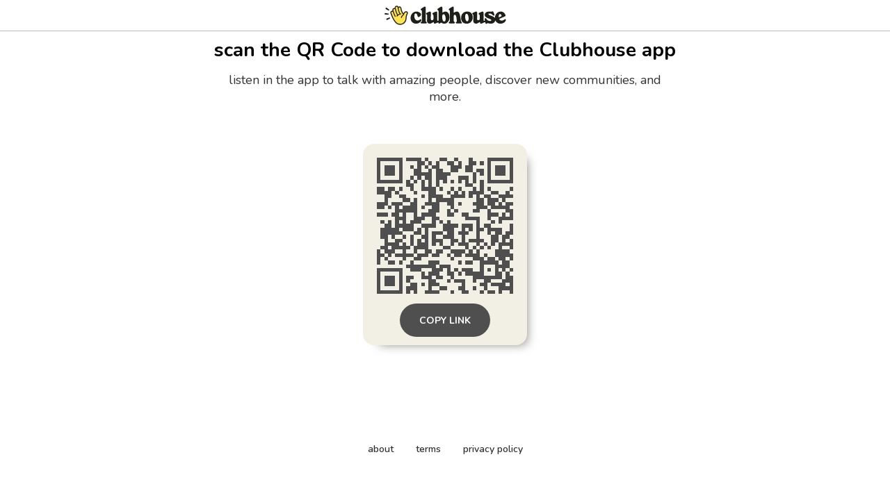

--- FILE ---
content_type: text/html; charset=utf-8
request_url: https://www.clubhouse.com/download?%24deeplink_path=%40yujiy0402&~feature=event_avatar&_branch_match_id=link-1009195057780211403&utm_medium=event_avatar&_branch_referrer=H4sIAAAAAAAAAxXIQQqAIBAF0NPYrpQQgiBadQ6Z6odW2GBj4e2jt3xehO9e6%2BXMs7%2FyjYaYmzPEQ7%2BY64sRR9XaFeA%2FHZP4QVlT8h6KsaatVDdtIMkJAx5EcfSQUPoAUeSNylkAAAA%3D
body_size: 5047
content:
<!DOCTYPE html><html><head><title data-next-head="">Clubhouse</title><meta charSet="UTF-8" data-next-head=""/><meta http-equiv="X-UA-Compatible" content="ie=edge" data-next-head=""/><meta name="viewport" content="width=device-width, initial-scale=1, maximum-scale=2, shrink-to-fit=no" data-next-head=""/><link href="/static/site.webmanifest" rel="manifest" data-next-head=""/><meta name="archive.org_bot" content="noindex" data-next-head=""/><meta name="title" content="Clubhouse" data-next-head=""/><meta name="description" content="talk, listen, hang out" data-next-head=""/><meta property="og:type" content="website" data-next-head=""/><meta property="og:site_name" content="Clubhouse" data-next-head=""/><meta property="og:title" content="Clubhouse" data-next-head=""/><meta property="og:description" content="talk, listen, hang out" data-next-head=""/><meta name="twitter:site" content="@clubhouse" data-next-head=""/><meta name="twitter:title" content="Clubhouse" data-next-head=""/><meta name="twitter:description" content="talk, listen, hang out" data-next-head=""/><meta property="og:url" content="https://www.clubhouse.com/download" data-next-head=""/><meta name="twitter:url" content="https://www.clubhouse.com/download" data-next-head=""/><meta property="og:image" content="https://static-assets.clubhouseapi.com/static/img/full_tn_new.png" data-next-head=""/><meta name="twitter:image" content="https://static-assets.clubhouseapi.com/static/img/full_tn_new.png" data-next-head=""/><meta name="twitter:card" content="summary_large_image" data-next-head=""/><meta name="og:image:width" content="900" data-next-head=""/><meta name="og:image:height" content="471" data-next-head=""/><link href="https://static-assets.clubhouseapi.com/static/favicon.ico" rel="shortcut icon" type="image/x-icon" data-next-head=""/><link href="https://static-assets.clubhouseapi.com/static/apple-touch-icon.png" rel="apple-touch-icon" sizes="180x180" data-next-head=""/><link href="https://static-assets.clubhouseapi.com/static/favicon-32x32.png" rel="icon" sizes="32x32" type="image/png" data-next-head=""/><link href="https://static-assets.clubhouseapi.com/static/favicon-16x16.png" rel="icon" sizes="16x16" type="image/png" data-next-head=""/><meta name="theme-color" content="#0C8BFF" data-next-head=""/><link href="https://fonts.googleapis.com/css?family=Nunito:300,400,600,700,800,900&amp;display=swap" rel="stylesheet"/><link rel="preload" href="/_next/static/css/1a8327962a15e29f.css" as="style"/><link rel="stylesheet" href="/_next/static/css/1a8327962a15e29f.css" data-n-g=""/><link rel="preload" href="/_next/static/css/bceb42a32d043c1f.css" as="style"/><link rel="stylesheet" href="/_next/static/css/bceb42a32d043c1f.css" data-n-p=""/><noscript data-n-css=""></noscript><script defer="" nomodule="" src="/_next/static/chunks/polyfills-42372ed130431b0a.js"></script><script src="/_next/static/chunks/webpack-a527aa75265ba847.js" defer=""></script><script src="/_next/static/chunks/framework-9eecfdb87c0ba10f.js" defer=""></script><script src="/_next/static/chunks/main-4ce88409eeee7e38.js" defer=""></script><script src="/_next/static/chunks/pages/_app-957c6c9c77f5a8a5.js" defer=""></script><script src="/_next/static/chunks/1877-9053f8ae7c255781.js" defer=""></script><script src="/_next/static/chunks/4659-4783cd4c671ec63e.js" defer=""></script><script src="/_next/static/chunks/pages/download-6d53f81eab82ba44.js" defer=""></script><script src="/_next/static/T7zk2iyca470TZ8Xvi4rQ/_buildManifest.js" defer=""></script><script src="/_next/static/T7zk2iyca470TZ8Xvi4rQ/_ssgManifest.js" defer=""></script><style data-styled="" data-styled-version="5.3.11">.kqqXoG{padding-bottom:5rem;-webkit-flex-direction:column;-ms-flex-direction:column;flex-direction:column;-webkit-box-pack:space-around;-webkit-justify-content:space-around;-ms-flex-pack:space-around;justify-content:space-around;display:-webkit-box;display:-webkit-flex;display:-ms-flexbox;display:flex;position:relative;}/*!sc*/
.lhwaPK{padding-top:0;padding-bottom:0;}/*!sc*/
.enagDq{padding-left:1rem;padding-right:1rem;margin-left:auto;margin-right:auto;padding-top:0.5rem;padding-bottom:0.5rem;margin-top:0;margin-bottom:0;-webkit-box-pack:center;-webkit-justify-content:center;-ms-flex-pack:center;justify-content:center;-webkit-align-items:center;-webkit-box-align:center;-ms-flex-align:center;align-items:center;display:-webkit-box;display:-webkit-flex;display:-ms-flexbox;display:flex;max-width:100%;border-bottom-style:solid;border-bottom-width:0.75px;border-bottom-color:#BDBDBD;}/*!sc*/
.cQlqfY{-webkit-align-items:center;-webkit-box-align:center;-ms-flex-align:center;align-items:center;-webkit-flex:1;-ms-flex:1;flex:1;display:-webkit-box;display:-webkit-flex;display:-ms-flexbox;display:flex;vertical-align:middle;width:100%;}/*!sc*/
.bNeUJw{margin-bottom:12rem;margin-left:auto;margin-right:auto;padding-left:1rem;padding-right:1rem;-webkit-flex-direction:column;-ms-flex-direction:column;flex-direction:column;display:-webkit-box;display:-webkit-flex;display:-ms-flexbox;display:flex;max-width:100vw;}/*!sc*/
.pnCkN{padding-left:0.5rem;padding-right:0.5rem;margin-top:3rem;text-align:center;max-width:768px;}/*!sc*/
@media screen and (min-width:40em){.pnCkN{padding-left:1rem;padding-right:1rem;margin-top:0.5rem;}}/*!sc*/
.iETmwH{margin-top:1.5rem;margin-bottom:1.5rem;-webkit-box-pack:space-around;-webkit-justify-content:space-around;-ms-flex-pack:space-around;justify-content:space-around;-webkit-flex-wrap:wrap;-ms-flex-wrap:wrap;flex-wrap:wrap;display:-webkit-box;display:-webkit-flex;display:-ms-flexbox;display:flex;}/*!sc*/
@media screen and (min-width:40em){.iETmwH{margin-top:3rem;margin-bottom:3rem;}}/*!sc*/
.eMWUTd{padding:0.75rem;margin:0.5rem;background-color:#F2EFE4;border-radius:1rem;box-shadow:11px 10px 15px -12px #777671;-webkit-transition:-webkit-transform 0.5s;-webkit-transition:transform 0.5s;transition:transform 0.5s;}/*!sc*/
.eMWUTd:hover{-webkit-transform:scale(1.15);-ms-transform:scale(1.15);transform:scale(1.15);}/*!sc*/
.eMWUTd:hover{-webkit-transform:scale(1.15);-ms-transform:scale(1.15);transform:scale(1.15);}/*!sc*/
.jRDnJM{margin:0.5rem;}/*!sc*/
.cboyHZ{margin-left:1rem;margin-right:1rem;}/*!sc*/
.dSstPw{padding-bottom:1.5rem;position:fixed;bottom:0;left:0;right:0;}/*!sc*/
@media screen and (min-width:40em){.dSstPw{padding-bottom:4rem;}}/*!sc*/
.clZpvC{-webkit-box-pack:center;-webkit-justify-content:center;-ms-flex-pack:center;justify-content:center;display:-webkit-box;display:-webkit-flex;display:-ms-flexbox;display:flex;}/*!sc*/
.cNcSa{display:-webkit-box;display:-webkit-flex;display:-ms-flexbox;display:flex;}/*!sc*/
.bHXyZk{margin-right:2rem;}/*!sc*/
.dmIFqU{margin-right:0;}/*!sc*/
data-styled.g1[id="sc-fdf92026-0"]{content:"kqqXoG,lhwaPK,enagDq,cQlqfY,bNeUJw,pnCkN,iETmwH,eMWUTd,jRDnJM,cboyHZ,dSstPw,clZpvC,cNcSa,bHXyZk,dmIFqU,"}/*!sc*/
.dVcEBe{font-size:24px;font-weight:700;}/*!sc*/
@media screen and (min-width:40em){.dVcEBe{font-size:28px;}}/*!sc*/
.iCLTln{color:#333333;margin-top:0.75rem;margin-left:0;margin-right:0;font-size:16px;}/*!sc*/
@media screen and (min-width:40em){.iCLTln{margin-left:2rem;margin-right:2rem;}}/*!sc*/
@media screen and (min-width:40em){.iCLTln{font-size:18px;}}/*!sc*/
.eBtsQN{padding-left:1.25rem;padding-right:1.25rem;text-transform:uppercase;font-weight:700;}/*!sc*/
.lnCywE{color:#333333;font-size:14px;font-weight:600;}/*!sc*/
data-styled.g2[id="sc-72be174a-0"]{content:"dVcEBe,iCLTln,eBtsQN,lnCywE,"}/*!sc*/
.iuaIOg{height:28px;}/*!sc*/
data-styled.g3[id="sc-6b0b8b36-0"]{content:"iuaIOg,"}/*!sc*/
.jouchL{padding-top:0.5rem;padding-bottom:0.5rem;padding-left:1.5rem;padding-right:1.5rem;border-radius:9999px;cursor:pointer;min-height:2rem;min-width:8rem;border:none;font-size:18px;font-weight:600;-webkit-transition:0.5s;transition:0.5s;background-color:#4f4f4f;color:#FFFFFF;height:48px;padding-top:0;padding-bottom:0;padding-left:0.5rem;padding-right:0.5rem;font-size:14px;min-width:4rem;}/*!sc*/
.jouchL:hover{background-color:#242424;color:#fafafa;}/*!sc*/
data-styled.g4[id="sc-53a1c493-0"]{content:"jouchL,"}/*!sc*/
</style></head><body><div id="__ch_overlay"></div><div id="__ch_smart_toast"></div><div id="__ch_deeplink_subview"></div><div id="__ch_interstitial_container"></div><div id="__ch_squircle_path_container"><div class="sc-fdf92026-0 rTwyC ch-squircle-src-container" aria-hidden="true"><svg width="40" height="40" viewBox="0 0 40 40" fill="none" xmlns="http://www.w3.org/2000/svg"><clipPath id="__ch_squircle" clipPathUnits="objectBoundingBox" transform="scale(0.025 0.025)"><path d="M5.13164 5.11836C1.7523 8.49344 0 12.4957 0 20C0 27.5043 1.7523 31.5066 5.13164 34.8816C8.50656 38.2523 12.5043 40 20 40C27.4957 40 31.4934 38.2523 34.8684 34.8816C38.2477 31.5066 40 27.5043 40 20C40 12.4957 38.2477 8.49344 34.8684 5.11836C31.4934 1.7477 27.4957 -3.81219e-06 20 0C12.5043 -3.81219e-06 8.50656 1.7477 5.13164 5.11836Z"></path></clipPath></svg></div></div><div id="__next"><noscript><iframe src="https://www.googletagmanager.com/ns.html?id=GTM-T3HHJVG" height="0" width="0" style="display:none;visibility:hidden"></iframe></noscript><div class="sc-fdf92026-0 kqqXoG ch-full-page-min-height"><div class="sc-fdf92026-0 lhwaPK"><header class="sc-fdf92026-0 enagDq ch-app-header"><img alt="App logo" src="https://static-assets.clubhouseapi.com/static/img/logo_w_icon_dark.svg" height="28" class="sc-6b0b8b36-0 iuaIOg"/></header></div><div class="sc-fdf92026-0 cQlqfY"><div class="sc-fdf92026-0 bNeUJw"><div class="sc-fdf92026-0 pnCkN"><p class="sc-72be174a-0 dVcEBe ch-text-mob--2xl ch-text-tab--3xl">scan the QR Code to download the Clubhouse app</p><p class="sc-72be174a-0 iCLTln ch-text-mob--md ch-text-tab--lg">listen in the app to talk with amazing people, discover new communities, and more.</p><div class="sc-fdf92026-0 iETmwH"><article class="sc-fdf92026-0 eMWUTd"><div class="sc-fdf92026-0 jRDnJM"><svg height="196" width="196" viewBox="0 0 37 37"><path fill="#F2EFE4" d="M0,0 h37v37H0z" shape-rendering="crispEdges"></path><path fill="#4f4f4f" d="M0 0h7v1H0zM8 0h4v1H8zM13 0h1v1H13zM17 0h2v1H17zM21 0h1v1H21zM25 0h1v1H25zM30,0 h7v1H30zM0 1h1v1H0zM6 1h1v1H6zM11 1h2v1H11zM14 1h1v1H14zM16 1h1v1H16zM19 1h2v1H19zM22 1h1v1H22zM25 1h2v1H25zM28 1h1v1H28zM30 1h1v1H30zM36,1 h1v1H36zM0 2h1v1H0zM2 2h3v1H2zM6 2h1v1H6zM9 2h1v1H9zM11 2h1v1H11zM13 2h1v1H13zM15 2h2v1H15zM20 2h3v1H20zM24 2h2v1H24zM30 2h1v1H30zM32 2h3v1H32zM36,2 h1v1H36zM0 3h1v1H0zM2 3h3v1H2zM6 3h1v1H6zM10 3h2v1H10zM14 3h1v1H14zM16 3h2v1H16zM20 3h2v1H20zM24 3h2v1H24zM27 3h2v1H27zM30 3h1v1H30zM32 3h3v1H32zM36,3 h1v1H36zM0 4h1v1H0zM2 4h3v1H2zM6 4h1v1H6zM10 4h5v1H10zM16 4h4v1H16zM26 4h1v1H26zM28 4h1v1H28zM30 4h1v1H30zM32 4h3v1H32zM36,4 h1v1H36zM0 5h1v1H0zM6 5h1v1H6zM9 5h1v1H9zM11 5h1v1H11zM13 5h2v1H13zM16 5h3v1H16zM22 5h3v1H22zM26 5h1v1H26zM30 5h1v1H30zM36,5 h1v1H36zM0 6h7v1H0zM8 6h1v1H8zM10 6h1v1H10zM12 6h1v1H12zM14 6h1v1H14zM16 6h1v1H16zM18 6h1v1H18zM20 6h1v1H20zM22 6h1v1H22zM24 6h1v1H24zM26 6h1v1H26zM28 6h1v1H28zM30,6 h7v1H30zM8 7h2v1H8zM12 7h1v1H12zM14 7h1v1H14zM16 7h1v1H16zM24 7h2v1H24zM28 7h1v1H28zM0 8h2v1H0zM3 8h2v1H3zM6 8h1v1H6zM9 8h1v1H9zM12 8h4v1H12zM17 8h1v1H17zM20 8h1v1H20zM22 8h1v1H22zM26 8h1v1H26zM28 8h1v1H28zM30 8h1v1H30zM36,8 h1v1H36zM0 9h4v1H0zM5 9h1v1H5zM10 9h1v1H10zM14 9h2v1H14zM19 9h1v1H19zM21 9h1v1H21zM23 9h1v1H23zM25 9h4v1H25zM31 9h2v1H31zM35 9h1v1H35zM2 10h2v1H2zM6 10h2v1H6zM12 10h1v1H12zM14 10h4v1H14zM20 10h4v1H20zM25 10h1v1H25zM27 10h1v1H27zM29 10h2v1H29zM33,10 h4v1H33zM2 11h1v1H2zM7 11h2v1H7zM10 11h1v1H10zM14 11h1v1H14zM16 11h5v1H16zM27 11h2v1H27zM30 11h3v1H30zM34 11h1v1H34zM0 12h3v1H0zM4 12h3v1H4zM9 12h2v1H9zM13 12h4v1H13zM19 12h2v1H19zM22 12h1v1H22zM26 12h3v1H26zM30 12h2v1H30zM33 12h1v1H33zM35,12 h2v1H35zM0 13h2v1H0zM3 13h1v1H3zM5 13h1v1H5zM7 13h4v1H7zM12 13h1v1H12zM15 13h2v1H15zM20 13h1v1H20zM27 13h3v1H27zM31 13h5v1H31zM5 14h6v1H5zM14 14h3v1H14zM19 14h1v1H19zM21 14h1v1H21zM26 14h2v1H26zM30 14h1v1H30zM35,14 h2v1H35zM0 15h3v1H0zM4 15h2v1H4zM7 15h1v1H7zM10 15h1v1H10zM12 15h4v1H12zM19 15h2v1H19zM23 15h2v1H23zM30 15h3v1H30zM34 15h1v1H34zM36,15 h1v1H36zM5 16h3v1H5zM10 16h3v1H10zM15 16h2v1H15zM24 16h4v1H24zM30 16h1v1H30zM33,16 h4v1H33zM1 17h1v1H1zM3 17h1v1H3zM5 17h1v1H5zM7 17h1v1H7zM9 17h3v1H9zM15 17h1v1H15zM17 17h1v1H17zM19 17h1v1H19zM27 17h1v1H27zM31 17h1v1H31zM33 17h1v1H33zM2 18h2v1H2zM5 18h5v1H5zM12 18h4v1H12zM18 18h4v1H18zM23 18h3v1H23zM27 18h1v1H27zM29 18h2v1H29zM36,18 h1v1H36zM1 19h5v1H1zM7 19h3v1H7zM11 19h1v1H11zM13 19h1v1H13zM18 19h3v1H18zM23 19h1v1H23zM25 19h1v1H25zM27 19h2v1H27zM30 19h4v1H30zM36,19 h1v1H36zM1 20h6v1H1zM10 20h2v1H10zM13 20h1v1H13zM15 20h3v1H15zM19 20h2v1H19zM22 20h3v1H22zM27 20h1v1H27zM30 20h1v1H30zM32 20h2v1H32zM35,20 h2v1H35zM1 21h2v1H1zM4 21h1v1H4zM7 21h1v1H7zM9 21h1v1H9zM12 21h2v1H12zM15 21h1v1H15zM18 21h3v1H18zM23 21h1v1H23zM27 21h1v1H27zM31 21h2v1H31zM34 21h2v1H34zM2 22h1v1H2zM5 22h2v1H5zM9 22h1v1H9zM11 22h1v1H11zM13 22h1v1H13zM15 22h3v1H15zM20 22h2v1H20zM23 22h1v1H23zM25 22h4v1H25zM31 22h2v1H31zM34 22h1v1H34zM36,22 h1v1H36zM2 23h4v1H2zM7 23h1v1H7zM9 23h1v1H9zM11 23h3v1H11zM15 23h1v1H15zM17 23h1v1H17zM20 23h1v1H20zM22 23h3v1H22zM27 23h1v1H27zM29 23h1v1H29zM31 23h1v1H31zM33,23 h4v1H33zM1 24h2v1H1zM4 24h5v1H4zM10 24h4v1H10zM18 24h2v1H18zM24 24h1v1H24zM26 24h1v1H26zM28 24h1v1H28zM30 24h1v1H30zM33 24h1v1H33zM36,24 h1v1H36zM0 25h1v1H0zM2 25h3v1H2zM7 25h1v1H7zM10 25h1v1H10zM13 25h2v1H13zM16 25h2v1H16zM20 25h4v1H20zM25 25h1v1H25zM27 25h1v1H27zM32 25h4v1H32zM0 26h2v1H0zM3 26h1v1H3zM5 26h5v1H5zM11 26h3v1H11zM15 26h2v1H15zM19 26h1v1H19zM21 26h2v1H21zM24 26h4v1H24zM29 26h1v1H29zM32,26 h5v1H32zM0 27h1v1H0zM2 27h1v1H2zM7 27h1v1H7zM10 27h2v1H10zM20 27h1v1H20zM26 27h3v1H26zM30 27h2v1H30zM33 27h2v1H33zM36,27 h1v1H36zM0 28h1v1H0zM3 28h2v1H3zM6 28h1v1H6zM9 28h1v1H9zM14 28h3v1H14zM22 28h1v1H22zM24 28h2v1H24zM28 28h5v1H28zM34 28h2v1H34zM8 29h8v1H8zM17 29h3v1H17zM28 29h1v1H28zM32 29h4v1H32zM0 30h7v1H0zM9 30h3v1H9zM15 30h3v1H15zM19 30h1v1H19zM21 30h1v1H21zM23 30h3v1H23zM28 30h1v1H28zM30 30h1v1H30zM32 30h1v1H32zM34 30h1v1H34zM36,30 h1v1H36zM0 31h1v1H0zM6 31h1v1H6zM12 31h1v1H12zM14 31h3v1H14zM19 31h2v1H19zM22 31h1v1H22zM24 31h5v1H24zM32 31h2v1H32zM35 31h1v1H35zM0 32h1v1H0zM2 32h3v1H2zM6 32h1v1H6zM8 32h2v1H8zM12 32h3v1H12zM16 32h2v1H16zM20 32h1v1H20zM26 32h8v1H26zM35,32 h2v1H35zM0 33h1v1H0zM2 33h3v1H2zM6 33h1v1H6zM8 33h1v1H8zM14 33h2v1H14zM19 33h1v1H19zM21 33h3v1H21zM26 33h1v1H26zM29 33h2v1H29zM34,33 h3v1H34zM0 34h1v1H0zM2 34h3v1H2zM6 34h1v1H6zM9 34h2v1H9zM12 34h1v1H12zM14 34h3v1H14zM23 34h1v1H23zM28 34h2v1H28zM31 34h4v1H31zM36,34 h1v1H36zM0 35h1v1H0zM6 35h1v1H6zM8 35h3v1H8zM14 35h1v1H14zM17 35h2v1H17zM22 35h2v1H22zM26 35h1v1H26zM29 35h1v1H29zM33,35 h4v1H33zM0 36h7v1H0zM8 36h1v1H8zM10 36h1v1H10zM13 36h4v1H13zM20 36h1v1H20zM23 36h2v1H23zM28 36h1v1H28zM30 36h2v1H30zM33 36h1v1H33zM36,36 h1v1H36z" shape-rendering="crispEdges"></path></svg></div><div class="sc-fdf92026-0 cboyHZ"><button height="48" class="sc-53a1c493-0 jouchL"><p class="sc-72be174a-0 eBtsQN">Copy Link</p></button></div></article></div><div class="sc-fdf92026-0 dSstPw"><div class="sc-fdf92026-0 clZpvC"><footer role="list" class="sc-fdf92026-0 cNcSa"><div role="listitem" class="sc-fdf92026-0 bHXyZk"><a href="https://www.clubhouse.com" class="sc-81aecd1f-0 cVlAJm ch-cancel-draggable" target="_blank" rel="noopener noreferrer"><p class="sc-72be174a-0 lnCywE ch-text--sm">about</p></a></div><div role="listitem" class="sc-fdf92026-0 bHXyZk"><a href="https://tos.clubhouse.com" class="sc-81aecd1f-0 cVlAJm ch-cancel-draggable" target="_blank" rel="noopener noreferrer"><p class="sc-72be174a-0 lnCywE ch-text--sm">terms</p></a></div><div role="listitem" class="sc-fdf92026-0 dmIFqU"><a href="https://privacy.clubhouse.com" class="sc-81aecd1f-0 cVlAJm ch-cancel-draggable" target="_blank" rel="noopener noreferrer"><p class="sc-72be174a-0 lnCywE ch-text--sm">privacy policy</p></a></div></footer></div></div></div></div></div></div></div><script id="__NEXT_DATA__" type="application/json">{"props":{"pageProps":{"appInstallUrls":{"android":"https://clubhouse.app.link/app?%24deeplink_path=download\u0026%24fallback_url=https%3A%2F%2Fplay.google.com%2Fstore%2Fapps%2Fdetails%3Fid%3Dcom.clubhouse.app\u0026~campaign=website\u0026~feature=event_avatar","app":"https://clubhouse.app.link/web-open?%24deeplink_path=%40yujiy0402\u0026~feature=event_avatar","ios":"https://clubhouse.app.link/app?%24deeplink_path=download\u0026%24fallback_url=https%3A%2F%2Fapps.apple.com%2Fus%2Fapp%2Fid1503133294\u0026~campaign=website\u0026~feature=event_avatar","primary":"https://clubhouse.app.link/app?%24deeplink_path=download\u0026%24fallback_url=https%3A%2F%2Fapps.apple.com%2Fus%2Fapp%2Fid1503133294\u0026~campaign=website\u0026~feature=event_avatar","secondary":"https://clubhouse.app.link/app?%24deeplink_path=download\u0026%24fallback_url=https%3A%2F%2Fplay.google.com%2Fstore%2Fapps%2Fdetails%3Fid%3Dcom.clubhouse.app\u0026~campaign=website\u0026~feature=event_avatar"},"deviceType":{"isAndroid":false,"isiOS":false,"isDesktopWeb":true},"metaProps":{"no_index":false,"og_image_url":null,"og_canonical_url":"https://www.clubhouse.com/download","meta_title":null,"meta_description":null,"site_name":"Clubhouse","ios_install_redirect_url":"https://clubhouse.app.link/web-open?%24deeplink_path=download\u0026~feature=event_avatar","android_install_redirect_url":"https://clubhouse.app.link/web-open?%24deeplink_path=download\u0026~feature=event_avatar","is_app_install_redirect_url":false,"enable_logging":true,"logging_content_data":null},"pageUrl":"https://www.clubhouse.com/download","routeProps":{},"webAnalytics":{"isLoggingEnabled":true,"contentId":"","windowId":"3c3411c7-80f9-4051-8989-78f51b687f08"},"globalFeatureFlags":{"enableWebConvoReplies":true,"skipWebXpParticipationDistribution":0}},"__N_SSP":true},"page":"/download","query":{},"buildId":"T7zk2iyca470TZ8Xvi4rQ","isFallback":false,"isExperimentalCompile":false,"gssp":true,"scriptLoader":[]}</script></body></html>